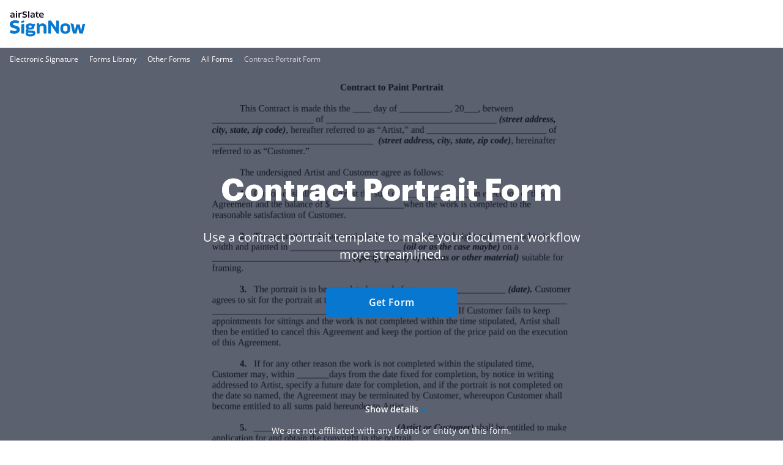

--- FILE ---
content_type: text/plain
request_url: https://www.signnow.com/mtrcs/g/collect?v=2&tid=G-MDTJN7SJVW&gtm=45je61g1v892514470z878265050za20gzb78265050zd78265050&_p=1768996744172&gcs=G111&gcd=13t3t3t3t5l1&npa=0&dma=0&cid=908696433.1768996745&ecid=2062465502&ul=en-us%40posix&sr=1280x720&_fplc=0&ur=US-OH&frm=0&pscdl=noapi&_eu=AAAAAGQ&sst.rnd=1031206857.1768996745&sst.tft=1768996744172&sst.lpc=174827296&sst.navt=n&sst.ude=1&sst.sw_exp=1&_s=3&tag_exp=102015666~103116026~103200004~104527906~104528501~104684208~104684211~105391253~115938466~115938469~116491844~117041587&dl=https%3A%2F%2Fwww.signnow.com%2Ffill-and-sign-pdf-form%2F210907-contract-portrait&sid=1768996745&sct=1&seg=0&dt=Contract%20Portrait%3A%20Complete%20with%20ease%20%7C%20airSlate%20SignNow&_tu=DA&en=GR_pdffiller-form-page_view&_c=1&_et=15&tfd=2640&richsstsse
body_size: 585
content:
event: message
data: {"send_pixel":["https://analytics.google.com/g/s/collect?dma=0&npa=0&gcs=G111&gcd=13t3t3t3t5l1&gtm=45j91e61g1v892514470z878265050z9850111928za20gzb78265050zd78265050&tag_exp=102015666~103116026~103200004~104527906~104528501~104684208~104684211~105391253~115938466~115938469~116491844~117041587&_is_sw=0&_tu=DA&_gsid=MDTJN7SJVW3HuuKtBnfIBujb8erBC8Ug"],"options":{}}

event: message
data: {"send_pixel":["${transport_url}/_/set_cookie?val=TXpAo0wU8SFVmm4cE%2F03ttCxD1Pxh6NpGPJvQ%2FK%2BUhKM%2FTJ%2FZrVkqGFlri0BpDeys3nxRYLIc7xmT%2FsHZfQ7VcTh8SD9riiQRqZz1B%2BkCCAFItgdw1RQv8g9zw3Vybg3wP%2B7HCIPBjb7M4eOSCqOzLY7As8ywqaZfiLC9Z6auDAWlCjrc24B0DOIPsU%3D&path=${encoded_path}"]}

event: message
data: {"response":{"status_code":200,"body":""}}



--- FILE ---
content_type: text/plain
request_url: https://www.signnow.com/mtrcs/g/collect?v=2&tid=G-MDTJN7SJVW&gtm=45je61g1v892514470z878265050za20gzb78265050zd78265050&_p=1768996744172&gcs=G111&gcd=13t3t3t3t5l1&npa=0&dma=0&cid=908696433.1768996745&ecid=2062465502&ul=en-us%40posix&sr=1280x720&_fplc=0&ur=US-OH&frm=0&pscdl=noapi&_eu=AAAAAGQ&sst.rnd=1031206857.1768996745&sst.tft=1768996744172&sst.lpc=174827296&sst.navt=n&sst.ude=1&sst.sw_exp=1&_s=2&tag_exp=102015666~103116026~103200004~104527906~104528501~104684208~104684211~105391253~115938466~115938469~116491844~117041587&dl=https%3A%2F%2Fwww.signnow.com%2Ffill-and-sign-pdf-form%2F210907-contract-portrait&sid=1768996745&sct=1&seg=0&dt=Contract%20Portrait%3A%20Complete%20with%20ease%20%7C%20airSlate%20SignNow&_tu=DA&en=GR_landings_view&_c=1&_et=16&tfd=2605&richsstsse
body_size: 482
content:
event: message
data: {"send_pixel":["https://analytics.google.com/g/s/collect?dma=0&npa=0&gcs=G111&gcd=13t3t3t3t5l1&gtm=45j91e61g1v892514470z878265050z9850111928za20gzb78265050zd78265050&tag_exp=102015666~103116026~103200004~104527906~104528501~104684208~104684211~105391253~115938466~115938469~116491844~117041587&_is_sw=0&_tu=DA&_gsid=MDTJN7SJVWYeRnwAFlACfz9XuZDpMTLg"],"options":{}}

event: message
data: {"send_pixel":["${transport_url}/_/set_cookie?val=jnhMVvcDVwqNGH6fhtLomurIusErcHdtxhX6k4i09WZKmeL94t3tPbPDq7%2FIjwipd3j%2BK7jcfDnMwcUJzr%2BUaC3fc5zuIM4uoukEhnVJnKHvajqkytOWzMHZHkydcNb%2BFuuB93GkLjjzM0kP3LgFvKGERQskPcHdDdP%2F0JfwB4NIMrY8GrNxzLawTsM%3D&path=${encoded_path}"]}

event: message
data: {"response":{"status_code":200,"body":""}}



--- FILE ---
content_type: text/plain
request_url: https://www.signnow.com/mtrcs/g/collect?v=2&tid=G-MDTJN7SJVW&gtm=45je61g1v892514470z878265050za20gzb78265050zd78265050&_p=1768996744172&gcs=G111&gcd=13t3t3t3t5l1&npa=0&dma=0&cid=908696433.1768996745&ecid=2062465502&ul=en-us%40posix&sr=1280x720&_fplc=0&ur=US-OH&frm=0&pscdl=noapi&_eu=AAAAAGA&sst.rnd=1031206857.1768996745&sst.tft=1768996744172&sst.lpc=174827296&sst.navt=n&sst.ude=1&sst.sw_exp=1&_s=1&tag_exp=102015666~103116026~103200004~104527906~104528501~104684208~104684211~105391253~115938466~115938469~116491844~117041587&dl=https%3A%2F%2Fwww.signnow.com%2Ffill-and-sign-pdf-form%2F210907-contract-portrait&sid=1768996745&sct=1&seg=0&dt=Contract%20Portrait%3A%20Complete%20with%20ease%20%7C%20airSlate%20SignNow&_tu=DA&en=page_view&_fv=1&_nsi=1&_ss=1&up.ab_tower_guest_id=f0b819004d.1768996743&tfd=2567&richsstsse
body_size: 1781
content:
event: message
data: {"send_pixel":["https://analytics.google.com/g/s/collect?dma=0&npa=0&gcs=G111&gcd=13t3t3t3t5l1&gtm=45j91e61g1v892514470z878265050z9850111928za20gzb78265050zd78265050&tag_exp=102015666~103116026~103200004~104527906~104528501~104684208~104684211~105391253~115938466~115938469~116491844~117041587&_is_sw=0&_tu=DA&_gsid=MDTJN7SJVW_QtRGU7FWC-1o_EUvHyDYg"],"options":{}}

event: message
data: {"send_pixel":["https://stats.g.doubleclick.net/g/collect?v=2&dma=0&npa=0&gcs=G111&gcd=13t3t3t3t5l1&tid=G-MDTJN7SJVW&cid=908696433.1768996745&gtm=45j91e61g1v892514470z878265050z9850111928za20gzb78265050zd78265050&tag_exp=102015666~103116026~103200004~104527906~104528501~104684208~104684211~105391253~115938466~115938469~116491844~117041587&_is_sw=0&_tu=DA&aip=1"],"options":{}}

event: message
data: {"send_pixel":["${transport_url}/_/set_cookie?val=jE5TuuFr31YtwVl0zWzAGuhSP08jxRnez1WCRccxcZDGmGnvNIOEY7GBYuqy3EGsCutNA%2BLXAAMM1Nooqr2Q2lJRIi6yg4mrvjLgGl6jzbMQd3wdZFoAEwjwqbyDnK2Sar%2FYH8O0la%2BgTQkw8KQACgmSXzTxqE%2F3oSX201pHG%2BxZvTM8vloe0%2BACOfs%3D&path=${encoded_path}"]}

event: message
data: {"send_pixel":["${transport_url}/_/set_cookie?val=0e1KE6yyPjiBbDJPjzxSd6gAuBsC3hJiwZetsq97WztnMo9WqnPBw5WLL8mzDDeyYkLSTIMjO4825VmyW47Fc12k3EzTpcpZ4GBntTwSgHhNnm40O84cTFae4u8%2F42zWNmWs4YXfF7wtJnh6xLCnJ20KxitwMCEXFtb7KQxqcq6EKnyqvV%2BWVw%3D%3D&path=${encoded_path}"]}

event: message
data: {"send_pixel":["${transport_url}/_/set_cookie?val=79w3IF4m2tpBwJwk3mjwybqTfmi0wyqvIPd4Abp94G4QPXRT%2FYPzMpy%2BXrUBAUeW1xoegkljXQhyG7MpkqaAd1xVtyTbW9Bh1esiav9KUQx1PwGwqg0ii8xA7eYaYFwdi%2F%2FOfGqjl1FeiAkxLXZa9gdcU%2FGmZePM8CVTOnLA1lyLS0qUCqWvfoTAL1AihHk%3D&path=${encoded_path}"]}

event: message
data: {"send_pixel":["${transport_url}/_/set_cookie?val=3CayfoakSLzxPjVhuAweCpUtlW7%2FcmS8iMGVjCt0fSxpUGpYLtBCK7UIsBK0Pj4i49AgEBX2y30TWNZs84f2LP5FtL36M040eQMWiUXgIyKeQsdruw7QZioOTHpjsk8j7yk6T76rwdVWH6zoZXndmYKeii52Ywh5Eam7NN9kgbmbBIA9eZMgaE5lkLMTUk18ETSRzQ%3D%3D&path=${encoded_path}"]}

event: message
data: {"send_pixel":["${transport_url}/_/set_cookie?val=MdTdXZJnFmr%2BibglMaNnLey257Ea11G8xFygkfUNkdv4E51StRu6l5D00hNybAe5J%2B6sdgrMcnQag01TRQ2hR1VBWAIYhLbZstGHhBosAW86wImQkdNGnVRX6fVBM2dN1wM1QG7aVWErwYl5sBfIm%2F9%2FHwRcXByyNY5CEaR4tlLanIvJNuhu7jHxIuo6hW2Qe4TvyvKLiA%3D%3D&path=${encoded_path}"]}

event: message
data: {"send_pixel":["${transport_url}/_/set_cookie?val=fBhPtBzddozKvjtJcpocs147YGtiZhDvEdBSHnriYlvjRiN57lvmg5GZntD7xpX524KuQHNmhqTq4ZEqvsc58Hu7jn8Ldy1ysrIcs155U%2FNt4lGr7t1BaBKluUu65uZ2JSGtCpcRxR1%2FkaR71nnaE3qw7fz6CUM0p%2FZc01%2FkPk8qvYUH4vDfCThx4wJbHlNP5TWLN1N4xgW%2FrukbAse5r6e4eMPMnvmBb3vLcw%3D%3D&path=${encoded_path}"]}

event: message
data: {"send_pixel":["${transport_url}/_/set_cookie?val=2qFl2qZ1sgRU8yn%2FGF7WPGkeb1GBnmAWm9xdeA08MPRDow6QmAaGz3G9hElvGcfTVqYQ%2Fo%2B8d9OSxXIZIfw8bVuI33R8oqHPRERuRdFXOHnBxAEMXbeOKSmsGpkxE%2F6sZKvpthrKCF4anf5H2wmrmvYnMueTSF0UioQAnZXDeyT1Ecznidu5cf7JJHZeI6lViKUTpDWRi3LFdwHTGmkXX9%2F0owqmrgsfSSdt1A%3D%3D&path=${encoded_path}"]}

event: message
data: {"send_pixel":["${transport_url}/_/set_cookie?val=ForDsTEHZ28sU2Ugz7cLHUbS5Nnb5rJEL3W%2F%2FbRdVrnGikdkUwcMaTZAJKhCW7e0tvIfruIYi2LTdu0oLdOpj8m8tSFMuJABIPwB4YKyoJjyAQkFBFMv1Sa%2BANpoo74hl8H076fks2eW2tASB6Q%2FzWzLvAuiba4vaHnV82MHYUAIQkwAg%2BIoXgyanL09Zv6DIPTwasIv&path=${encoded_path}"]}

event: message
data: {"send_pixel":["https://c.bing.com/c.gif?Red3=BACID_350519&vid=ab82ed34279f4b7a91949be06c3215a3"]}

event: message
data: {"response":{"status_code":200,"body":""}}

